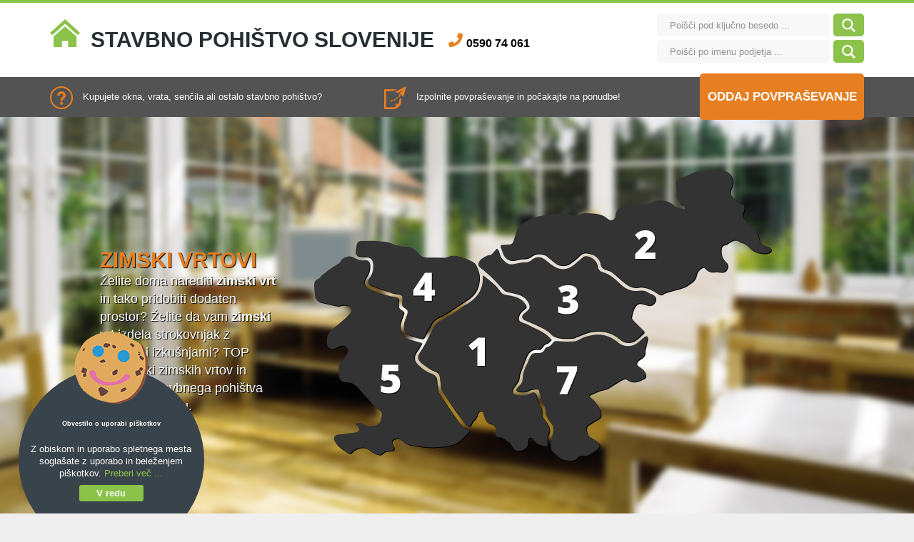

--- FILE ---
content_type: text/html; charset=UTF-8
request_url: https://stavbno-pohistvo.org/zimski-vrtovi
body_size: 4575
content:

<!DOCTYPE html PUBLIC "-//W3C//DTD XHTML 1.0 Transitional//EN" "http://www.w3.org/TR/xhtml1/DTD/xhtml1-transitional.dtd">
<html xmlns="http://www.w3.org/1999/xhtml">
<head>


<!-- Global site tag (gtag.js) - Google Ads: 357996317 -->
<script async src="https://www.googletagmanager.com/gtag/js?id=AW-357996317"></script>
<script>
  window.dataLayer = window.dataLayer || [];
  function gtag(){dataLayer.push(arguments);}
  gtag('js', new Date());

  gtag('config', 'AW-357996317');
</script>




<title>Zimski vrtovi, zimski vrt - stavbno-pohistvo.org</title>
<meta name="referrer" content="always" />
<meta name="viewport" content="width=device-width, initial-scale=1.0">
<meta name="description" content="Zimski vrtovi, zimski vrt" />
<meta name="keywords" content="Zimski vrtovi, zimski vrt" />
<meta http-equiv="Content-Type" content="text/html; charset=utf-8" />
<meta name="author" content="Slo-code.com" />
<link rel="Shortcut Icon" type="image/x-icon" href="" />
<link rel="stylesheet" type="text/css" href="https://stavbno-pohistvo.org/common/style.css" />
<link rel="stylesheet" type="text/css" href="https://stavbno-pohistvo.org/common/slick.css" />
<script src="https://ajax.googleapis.com/ajax/libs/jquery/2.1.3/jquery.min.js"></script>
<script src="https://stavbno-pohistvo.org/common/jquery.cycle.js"></script>
<script src="https://stavbno-pohistvo.org/common/jquery.validate.js"></script>
<script src="https://stavbno-pohistvo.org/common/translation-validate/sl.js"></script>
<script src="https://stavbno-pohistvo.org/common/custom.js"></script>
<script src="https://stavbno-pohistvo.org/common/slick.js"></script>
<script src="https://stavbno-pohistvo.org/common/banner-front.js"></script>
<script type="text/javascript">

  var _gaq = _gaq || [];
  _gaq.push(['_setAccount', 'UA-18559435-2']);
  _gaq.push(['_trackPageview']);

  (function() {
    var ga = document.createElement('script'); ga.type = 'text/javascript'; ga.async = true;
    ga.src = ('https:' == document.location.protocol ? 'https://ssl' : 'http://www') + '.google-analytics.com/ga.js';
    var s = document.getElementsByTagName('script')[0]; s.parentNode.insertBefore(ga, s);
  })();

</script>

<script type="text/javascript">

$(document).ready(function(){
    $('.slick').slick({
        infinite: true,
        slidesToShow: 6,
        slidesToScroll: 1,
        responsive: [
        {
          breakpoint: 1024,
          settings: {
            slidesToShow: 3
          }
        },
        {
          breakpoint: 600,
          settings: {
            slidesToShow: 2
          }
        },
        {
          breakpoint: 480,
          settings: {
            slidesToShow: 1
          }
        }
      ]
    });

    var swidth = screen.width;

    if(swidth <= 768)
    {
        $('#key').attr('placeholder','Poišči');
    }



});

</script>
<script src='https://www.google.com/recaptcha/api.js?explicit&hl=sl'></script>

<!-- Google Tag Manager -->
<script>(function(w,d,s,l,i){w[l]=w[l]||[];w[l].push({'gtm.start':
new Date().getTime(),event:'gtm.js'});var f=d.getElementsByTagName(s)[0],
j=d.createElement(s),dl=l!='dataLayer'?'&l='+l:'';j.async=true;j.src=
'https://www.googletagmanager.com/gtm.js?id='+i+dl;f.parentNode.insertBefore(j,f);
})(window,document,'script','dataLayer','GTM-56TFZV7');</script>
<!-- End Google Tag Manager -->

</head>

<body>

<!-- Google Tag Manager (noscript) -->
<noscript><iframe src="https://www.googletagmanager.com/ns.html?id=GTM-56TFZV7"
height="0" width="0" style="display:none;visibility:hidden"></iframe></noscript>
<!-- End Google Tag Manager (noscript) -->

<div id="header">
    <div class="header_container">
        <div class="logo">
            <a href="https://stavbno-pohistvo.org"><img src="https://stavbno-pohistvo.org/images/icon_home.png" alt="Demar d.o.o." /></a><a href="https://stavbno-pohistvo.org"><h1>STAVBNO POHIŠTVO SLOVENIJE</h1></a><span><img src="https://stavbno-pohistvo.org/images/phone-icon.png" alt="" /> 0590 74 061</span>
        </div>

        <div class="search">
            <form action="https://stavbno-pohistvo.org/ponudniki/search_key" method="post" class="key" accept-charset="utf-8" >
                <input type="hidden" name="submit" value="submit" />
                <input type="text" name="key" id="key" placeholder="Poišči pod ključno besedo ..." /><input type="submit" name="button" class="submit" value="" />
            </form>
            <form action="https://stavbno-pohistvo.org/ponudniki/search" method="post" class="name" accept-charset="utf-8" >
                <input type="hidden" name="submit" value="submit" />
                <input type="text" name="q" id="q" placeholder="Poišči po imenu podjetja ..." /><input type="submit" name="button" class="submit" value="" />
            </form>
        </div>
    </div>
</div>
<div id="header_bottom">
    <div class="header_container">
        <div class="block">
            <img src="https://stavbno-pohistvo.org/images/icon_question.png" alt="Kupujete okna, vrata, senčila ali ostalo stavbno pohištvo?" />
            Kupujete okna, vrata, senčila ali ostalo stavbno pohištvo?
        </div>

        <div class="block">
            <img src="https://stavbno-pohistvo.org/images/icon_form.png" alt="Izpolnite povpraševanje in počakajte na ponudbe!" />
            Izpolnite povpraševanje in počakajte na ponudbe!
        </div>

        <div class="block2">
            <a href="https://stavbno-pohistvo.org/povprasevanje" class="button">Oddaj povpraševanje</a>
        </div>


    </div>
</div>



<div id="front_map" class="map_background zimski_vrtovi">
    <div id="front_map_container">
        <div class="text zimski_vrtovi">
            
<h2>ZIMSKI VRTOVI</h2>
<p>Želite doma narediti <strong>zimski vrt</strong> in tako pridobiti dodaten prostor? Želite da vam <strong>zimski</strong> vrt izdela strokovnjak z bogatimi izkušnjami? TOP ponudniki zimskih vrtov in ostalega stavbnega pohištva na enem mestu.</p>
        </div>

        <div class="map">
            <img src="https://stavbno-pohistvo.org/images/map_front.png" alt="Slovenija" usemap="#Map" class="map_big" />
            <img src="https://stavbno-pohistvo.org/images/map_front_medium.png" alt="Slovenija" usemap="#Map_medium" class="map_medium" />
            <img src="https://stavbno-pohistvo.org/images/map_front_small.png" alt="Slovenija" usemap="#Map_small" class="map_small" />
            <map name="Map" id="Map">
                <area alt="Regija 01" title="Regija 01" href="https://stavbno-pohistvo.org/ponudniki/01" shape="poly" coords="240,155,237,170,151,262,217,364,290,393,324,393,311,318,270,312,297,261,327,239,282,210,292,192" />
                <area alt="Regija 02" title="Regija 02" href="https://stavbno-pohistvo.org/ponudniki/02" shape="poly" coords="266,112,279,127,315,118,350,134,382,117,403,135,439,160,487,175,634,123,577,7,514,11,309,67" />
                <area alt="Regija 03" title="Regija 03" href="https://stavbno-pohistvo.org/ponudniki/03" shape="poly" coords="234,137,302,191,296,211,336,235,459,232,483,180,397,145,385,125,347,142,314,124,281,134,257,115,236,128" />
                <area alt="Regija 04" title="Regija 04" href="https://stavbno-pohistvo.org/ponudniki/04" shape="poly" coords="64,102,225,134,233,162,152,237" />
                <area alt="Regija 05" title="Regija 05" href="https://stavbno-pohistvo.org/ponudniki/05" shape="poly" coords="47,124,77,129,72,161,117,182,125,236,139,270,217,371,51,400,25,395,3,160" />
                <area alt="Regija 07" title="Regija 07" href="https://stavbno-pohistvo.org/ponudniki/07" shape="poly" coords="343,243,465,235,466,293,407,390,364,408,334,391,335,357,310,310,286,308,306,262" />
            </map>
            <map name="Map_medium" id="Map_medium">
                <area alt="Regija 01" title="Regija 01" href="https://stavbno-pohistvo.org/ponudniki/01" shape="poly" coords="192,125,212,140,239,151,232,172,267,195,247,207,227,253,249,253,265,293,264,316,233,318,186,277,178,292,146,249,141,227,114,215,136,174,189,139" />
                <area alt="Regija 02" title="Regija 02" href="https://stavbno-pohistvo.org/ponudniki/02" shape="poly" coords="392,141,514,96,464,7,412,9,242,58,214,86,220,104,251,93,276,109,308,92,340,121" />
                <area alt="Regija 03" title="Regija 03" href="https://stavbno-pohistvo.org/ponudniki/03" shape="poly" coords="187,105,210,91,215,112,251,100,277,119,309,102,386,147,374,186,356,197,323,181,295,189,272,190,237,169,241,145,213,136" />
                <area alt="Regija 04" title="Regija 04" href="https://stavbno-pohistvo.org/ponudniki/04" shape="poly" coords="49,85,162,97,184,109,183,138,134,172,122,193,104,185,106,158,98,141,60,134,65,101" />
                <area alt="Regija 05" title="Regija 05" href="https://stavbno-pohistvo.org/ponudniki/05" shape="poly" coords="61,103,59,139,97,149,102,163,98,190,117,197,107,222,135,235,170,302,138,324,21,324,2,142,14,112,36,96" />
                <area alt="Regija 07" title="Regija 07" href="https://stavbno-pohistvo.org/ponudniki/07" shape="poly" coords="374,190,376,235,323,317,289,326,269,314,271,292,252,248,234,247,251,212,275,201,298,195,320,190,350,201" />
            </map>
            <map name="Map_small" id="Map_small">
                <area alt="Regija 01" title="Regija 01" href="https://stavbno-pohistvo.org/ponudniki/01" shape="poly" coords="109,68,118,80,133,86,131,93,149,108,137,114,126,143,138,144,144,158,149,175,130,180,105,155,99,163,81,138,80,130,67,120,76,96,103,80" />
                <area alt="Regija 02" title="Regija 02" href="https://stavbno-pohistvo.org/ponudniki/02" shape="poly" coords="120,50,125,58,143,53,158,61,176,53,184,61,200,76,212,75,220,80,288,50,265,7,242,2,142,30,129,35" />
                <area alt="Regija 03" title="Regija 03" href="https://stavbno-pohistvo.org/ponudniki/03" shape="poly" coords="117,51,107,61,120,78,132,80,138,84,137,93,153,106,168,106,183,102,199,110,212,105,216,80,202,80,195,76,175,59,158,64,143,57,122,59" />
                <area alt="Regija 04" title="Regija 04" href="https://stavbno-pohistvo.org/ponudniki/04" shape="poly" coords="29,45,102,59,104,71,94,84,75,95,70,107,56,103,61,87,53,79,36,73,38,55,28,53" />
                <area alt="Regija 05" title="Regija 05" href="https://stavbno-pohistvo.org/ponudniki/05" shape="poly" coords="27,57,37,59,34,72,54,85,58,92,54,105,68,112,64,124,78,134,79,145,96,168,57,180,14,182,3,79,3,67,17,55" />
                <area alt="Regija 07" title="Regija 07" href="https://stavbno-pohistvo.org/ponudniki/07" shape="poly" coords="153,110,170,111,183,107,199,114,211,112,209,131,183,177,162,183,152,179,151,161,142,141,133,138,139,118" />
            </map>

        </div>


<div class="banner-mapa hidden-xs">
	<iframe width="200" height="167" scrolling="no" frameborder="0" src="http://www.stavbno-pohistvo.org/BANNERS/ALU/index.html"></iframe>
</div>



        <!--<form action="https://stavbno-pohistvo.org/ponudniki/search" method="post">
            <input type="text" name="q" placeholder="Iščite po kraju ..." />
            <input type="text" name="q2" placeholder="Iščite po imenu podjetja ..." />
            <input type="submit" name="submit" value="Najdi" class="button" />
        </form>-->
    </div>

</div>





<!--<div class="front_banner map">
    <object classid="clsid:d27cdb6e-ae6d-11cf-96b8-444553540000" codebase="http://fpdownload.macromedia.com/pub/shockwave/cabs/flash/swflash.cab#version=8,0,0,0" width="728" height="140" id="banner_record_prva_stran5" align="middle">
    <param name="allowScriptAccess" value="sameDomain" />
    <param name="movie" value="https://stavbno-pohistvo.org/img/record-728x140.swf" /><param name="quality" value="high" /><param name="bgcolor" value="#ffffff" /><embed src="https://stavbno-pohistvo.org/img/record-728x140.swf" quality="high" bgcolor="#ffffff" width="728" height="140" name="https://stavbno-pohistvo.org/img/record-728x140.swf" align="middle" allowScriptAccess="sameDomain" type="application/x-shockwave-flash" pluginspage="http://www.macromedia.com/go/getflashplayer" />
    </object>
</div>-->



<div id="footer_main">
    <div class="footer_main_container">
        <div class="block">
            <div class="title">O PODJETJU</div>
            <p><strong>DEMAR, poslovne storitve, d.o.o.</strong></p>
            <p>&nbsp;</p>
            <p><a href="tel:059074061">0590 74 061</a></p>
            <p><a href="mailto:info@stavbno-pohistvo.org ">info@stavbno-pohistvo.org</a></p>
            
            <p>&nbsp;</p>
            <p><img src="https://www.avtoprevozniki.eu/wp-content/uploads/2025/12/boniteta_white-1.png" ></p>
        </div>
        <div class="block">
            <div class="title">PONUDNIKI PO REGIJAH</div>
            <ul>
                <li><a href="https://stavbno-pohistvo.org/ponudniki/01">Ponudniki Ljubljana</a></li>
                <li><a href="https://stavbno-pohistvo.org/ponudniki/03">Ponudniki Celje</a></li>
                <li><a href="https://stavbno-pohistvo.org/ponudniki/02">Ponudniki Maribor</a></li>
                <li><a href="https://stavbno-pohistvo.org/ponudniki/05">Ponudniki Koper</a></li>
                <li><a href="https://stavbno-pohistvo.org/ponudniki/04">Ponudniki Kranj</a></li>
                <li class="last"><a href="https://stavbno-pohistvo.org/ponudniki/07">Ponudniki Novo Mesto</a></li>
            </ul>
        </div>
        <div class="block">
            <div class="title">PONUJATE OKNA, VRATA ALI SENČILA IN SE ŽELITE PREDSTAVITI?</div>
            <p><a href="https://stavbno-pohistvo.org/poslji_podatke" class="button3 sidebar">Predstavite vaše podjetje</a></p>
			<div style="padding:15px;" >
				<iframe width="200" height="217" scrolling="no" frameborder="0" src="https://www.stavbno-pohistvo.org/img/edit/index.html"></iframe>
			</div>	
			
        </div>
        <div class="block last">
            <a href="https://www.facebook.com/Okna-vrata-sen%C4%8Dila-SLO-1816796005264846/?fref=ts" target="_blank"><img src="https://stavbno-pohistvo.org/images/social_fb.png" alt="Facebook" /></a>
        </div>
    </div>
</div>




<script type="text/javascript">

function cookie_ok()
{
  var exdate=new Date();
  exdate.setDate(exdate.getDate() + 365);
  var c_value='1'+ "; expires="+exdate.toUTCString();
  document.cookie='cookie_ok' + "=" + c_value;
  document.getElementById("ow_cookie").style.visibility="hidden";
}

</script>

<div id="ow_cookie">
  <img class="cookie-img" src="https://stavbno-pohistvo.org/images/Cookie.png" alt="Piškotek">
  <div class="ow_content">
    <h6>Obvestilo o uporabi piškotkov</h6>
    <div id="cookie-text">Z obiskom in uporabo spletnega mesta soglašate z uporabo in beleženjem piškotkov.
      <a href="https://stavbno-pohistvo.org/piskotki" class="ow_cookie_link_vec" title="Več o piškotkih" target="_blank"> Preberi več ...</a>
    </div>
  </div>
  <div class="ow_cookie_btn_potrdi" onclick="cookie_ok();"> V redu </div>
</div>








<div id="footer_bottom">
    <div class="footer_bottom_container">
        <ul>
            <li><a href="https://stavbno-pohistvo.org">Domov</a></li>
            <li><a href="https://stavbno-pohistvo.org/kontakt">O podjetju</a></li>
            <!--<li><a href="https://stavbno-pohistvo.org/zasebnost">Zasebnost</a></li>-->
            <li><a href="https://stavbno-pohistvo.org/splosni_pogoji">Splošni pogoji</a></li>
            <li><a href="https://stavbno-pohistvo.org/zemljevid_stavbno_pohistvo">Struktura strani</a></li>
        </ul>
        <div class="copy"><script>document.write(new Date().getFullYear());</script> &copy; stavbno-pohistvo.org</div>
    </div>
</div>

<!--Start of Tawk.to Script-->
<script type="text/javascript">
var Tawk_API=Tawk_API||{}, Tawk_LoadStart=new Date();
(function(){
var s1=document.createElement("script"),s0=document.getElementsByTagName("script")[0];
s1.async=true;
s1.src='https://embed.tawk.to/577e4d270f39adbe7e2e87f2/default';
s1.charset='UTF-8';
s1.setAttribute('crossorigin','*');
s0.parentNode.insertBefore(s1,s0);
})();
</script>
<!--End of Tawk.to Script-->

</body>

</html>

--- FILE ---
content_type: text/html
request_url: https://www.stavbno-pohistvo.org/img/edit/index.html
body_size: 653
content:
<html>
<head>
<style>
	#cycler{position:relative;}
	#cycler img{position:absolute;z-index:1}
	#cycler img.active{z-index:3}
	#cycler{
		width: 230px;
		height: 330px;
	}
	body{
		margin: 0px;
	}
</style>


</head>

<body>
<div>

	<div id="cycler">
		<a href="https://www.edit.si/" target="_blank"><img width="200px" id="fr1" class="active" src="banner-1.jpg" alt="My image1" /></a>
		<a href="https://www.edit.si/" target="_blank"><img  width="200px" id="fr2" src="banner-2.jpg" alt="My image2" /></a>	
		<a href="https://www.edit.si/" target="_blank"><img width="200px" id="fr3" src="banner-3.jpg" alt="My image3" /></a>	
		<a href="https://www.edit.si/" target="_blank"><img width="200px" id="fr4" src="banner-4.jpg" alt="My image4" /></a>	
	</div>
</div>



<script src="jquery.min.js" type="text/javascript"></script> <!-- JQuery 1.7.2-->
<script type="text/javascript">
	function cycleImages(aktivna, nova){		
	      /*var $active = $('#cycler .active');
	      var $next = ($active.next().length > 0) ? $active.next() : $('#cycler img:first');*/
	      /*console.log("trenutna slika: ");
	      console.log($active.attr("id"));*/

	      $active = $("#cycler #fr"+aktivna);//.html(eval(aktivna));
	      $next = $("#cycler #fr"+nova);//.html(eval(nova));
	      

	      /*console.log("menjam v: ");
	      console.log($next.attr("id"));*/
	      $next.css('z-index',2);//move the next image up the pile

	      $active.fadeOut(500,function(){//fade out the top image
		  $active.css('z-index',1).show().removeClass('active');//reset the z-index and unhide the image
	          $next.css('z-index',3).addClass('active');//make the next image the top one 
	      });
	    }

	 function oneCycle(){
		 if(focus){
		 	//console.log("je fokus");
		 	setTimeout('cycleImages(1,2)',5000);
		 	setTimeout('cycleImages(2,3)',10000);
		 	setTimeout('cycleImages(3,4)',15000);
		 	setTimeout('cycleImages(4,1)',20000);
		 	setTimeout(oneCycle,20000);
		 }
		 else{
		 	/*console.log("ni fokusa");
		 	$("#fr1").css('z-index',3).addClass('active');
		 	$("#fr2").css('z-index',1).show().removeClass('active');
		 	$("#fr3").css('z-index',1).show().removeClass('active');
		 	$("#fr4").css('z-index',1).show().removeClass('active');*/
		 }	
			
	 }	 

	$(document).ready(function(){
	/*window.onfocus = windowActive;
	window.onblur = windowInactive;	*/
	oneCycle();
	//setInterval(oneCycle, 10000);
	})	

	/*function windowActive() { focus = true; //oneCycle(); 
		console.log("aktiven"); }
	function windowInactive() { //focus = false; 
		console.log("neaktiven"); }*/
	



</script>

</body>

</html>

--- FILE ---
content_type: text/css
request_url: https://stavbno-pohistvo.org/common/style.css
body_size: 5659
content:
/*-*-*-*-*-*-*-*-*-*-*-*-*-*-*-*-*-*-*-*-*-*-*-*-*-*-*-*-*-*-*
					RAČUNOVODSKI SERVISI
*-*-*-*-*-*-*-*-*-*-*-*-*-*-*-*-*-*-*-*-*-*-*-*-*-*-*-*-*-*-*/
html{
    min-height:100%;/* make sure it is at least as tall as the viewport */
    position:relative;
    margin: 0;
    padding: 0;
}

body {
	margin: 0;
	padding: 0;
	font-family: 'Open Sans', sans-serif;
	color: #000;
    font-size: 14px;
    background: #efefef;
    height: 100%;
}

img {
  border: none;
}

a, a:hover, area {
  outline: none;
}

p {
  margin: 0;
  padding: 0;
}

ul {
    margin: 0;
    padding: 0;
}

#ow_cookie {
    position: fixed;
    left: 2%;
    width: 260px;
    height: 250px;
    padding: 5px 0;
    background: #39434b;
    color: white!important;
    z-index: 99200000!important;
    text-align: center;
    bottom: -55px;
    border-radius: 50%;

}

.cookie-img {
    display: inline-block;
    margin-top: -55px;
}

.ow_cookie_link_vec {
    color: #8bc24a!important;
    text-decoration: none;
}

#ow_cookie a:hover {
    text-decoration: underline;
}

#ow_cookie .ow_content {
    width: 230px;
    margin: 0 auto;
}

#ow_cookie #cookie-text {
    font-size: 13px;
    color: #ffffff;
    line-height: 17px;
    margin: 2px 0px 3px 0px;
}


#ow_cookie .ow_cookie_btn_potrdi {
    background: #8bc24a;
    color: white;
    text-decoration: none;
    border-radius: 3px;
    padding: 4px 6px;
    width: 78px;
    margin: 0 auto;
    cursor: pointer;
    margin: 8px auto 0 auto;
    font-size: 13px;
    font-weight: bold;
}





/*-*-*-*-*- STRUKTURA -*-*-*-*-*/

/* header */
#header {
    position: fixed;
    top: 0;
    left: 0;
    height: 104px;
    width: 100%;
    background: #fff;
    border-top: 4px solid #8bc24a;
    z-index: 10;
}

#header .header_container {
    width: 1140px;
    height: 104px;
    margin: 0 auto;
}

#header .header_container .logo {
    height: 104px;
    line-height: 104px;
    float: left;
}

#header .header_container .logo img {
    margin: 0 0 0 0;
}

#header .header_container .logo a {
    text-decoration: none;
    color: #252e33;
    font-size: 26px;
}

#header .header_container .logo a h1 {
    font-size: 30px;
    margin: 0;
    padding: 0;
    display: inline-block;
    font-weight: 800;
}

#header .header_container .logo span {
    font-size: 16px;
    font-weight: bold;
    padding-left: 20px;
}


#header .search {
    float: right;
    margin: 15px 0 0 0;
    padding: 0;
}

#header .search form {
    margin: 0;
    padding: 0;
}

#header .search form input[type="text"] {
    width: 206px;
    height: 32px;
    border: none;
    border-radius: 5px;
    background: #f8f8f8;
    margin: 0 5px 5px 0;
    padding: 0 18px;
    outline: none;
}

#header .search form input[type="submit"] {
    width: 43px;
    height: 32px;
    border: none;
    border-radius: 5px;
    background: #8bc24a url(../images/icon_search.png) no-repeat center center;
    cursor: pointer;
    vertical-align: top;
}

#header_bottom {
    width: 100%;
    height: 56px;
    margin: 0 auto;
    /*background: rgba(0,0,0,0.65);*/
    background: rgba(83,83,83,1);
    position: fixed;
    top: 108px;
    left: 0;
    z-index: 10;
}

#header_bottom .header_container {
    width: 1140px;
    height: 56px;
    line-height: 56px;
    margin: 0 auto;
}

#header_bottom .header_container .block {
    height: 56px;
    line-height: 56px;
    float: left;
    margin: 0 87px 0 0;
    font-size: 13px;
    color: #fff;
}

#header_bottom .header_container .block img {
    vertical-align: middle;
    margin: 0 10px 0 0;
}

#header_bottom .header_container .block2 {

}

#header_bottom .header_container a.button {
    margin: -5px 0 0 0;
    background: rgba(230,126,34,1) !important;
    float: right;
    padding-top: 8px;
}

#header_bottom .header_container a.button:hover {
    background: rgba(139,194,74,1) !important;
}


/* prva in druga stran */
#front_map {
    width: 100%;
    height: 595px;
    position: relative;
    margin: 108px 0 0 0;
}

#front_map #shadow {
    position: absolute;
    bottom: 0;
    left: 0;
    width: 100%;
    height: 120px;
    background: -moz-linear-gradient(top,  rgba(255,255,255,0) 25%, rgba(238,238,238,1) 100%);
    background: -webkit-gradient(linear, left top, left bottom, color-stop(25%,rgba(255,255,255,0)), color-stop(100%,rgba(238,238,238,1)));
    background: -webkit-linear-gradient(top,  rgba(255,255,255,0) 25%,rgba(238,238,238,1) 100%);
    background: -o-linear-gradient(top,  rgba(255,255,255,0) 25%,rgba(238,238,238,1) 100%);
    background: -ms-linear-gradient(top,  rgba(255,255,255,0) 25%,rgba(238,238,238,1) 100%);
    background: linear-gradient(to bottom,  rgba(255,255,255,0) 25%,rgba(238,238,238,1) 100%);
    filter: progid:DXImageTransform.Microsoft.gradient( startColorstr='#00ffffff', endColorstr='#eeeeee',GradientType=0 );
}

#front_map #slider1,
#front_map #slider2,
#front_map #slider3,
#front_map #slider4,
#front_map #slider5,
#front_map #slider6,
#front_map #slider7,
#front_map #slider8 {
    position: absolute;
    top: 0;
    left: 0;
    width: 100%;
    height: 595px;
    z-index: 0;
}

#front_map #slider1 {
    background: url(../images/front_slider1.jpg) no-repeat center top;
    background-size: cover;
    background-attachment: fixed;
    opacity: 1;
}

#front_map #slider2 {
    background: url(../images/front_slider2.jpg) no-repeat center top;
    background-size: cover;
    background-attachment: fixed;
    opacity: 0;
}

#front_map #slider3 {
    background: url(../images/front_slider3.jpg) no-repeat center top;
    background-size: cover;
    background-attachment: fixed;
    opacity: 0;
}

#front_map #slider4 {
    background: url(../images/front_slider4.jpg) no-repeat center top;
    background-size: cover;
    background-attachment: fixed;
    opacity: 0;
}

#front_map #slider5 {
    background: url(../images/front_slider5.jpg) no-repeat center top;
    background-size: cover;
    background-attachment: fixed;
    opacity: 0;
}

#front_map #slider6 {
    background: url(../images/front_slider6.jpg) no-repeat center top;
    background-size: cover;
    background-attachment: fixed;
    opacity: 0;
}

#front_map #slider7 {
    background: url(../images/front_slider7.jpg) no-repeat center top;
    background-size: cover;
    background-attachment: fixed;
    opacity: 0;
}

#front_map #slider8 {
    background: url(../images/front_slider8.jpg) no-repeat center top;
    background-size: cover;
    background-attachment: fixed;
    opacity: 0;
}

#front_map_container {
    width: 1000px;
    height: 595px;
    margin: 108px auto 0 auto;
    background: transparent;
    z-index: 1;
    position: relative;
}

#front_map_container .text {
    float: left;
    width: 250px;
    margin: 240px 50px 0 0;
}

#front_map_container .text h2 {
    font-weight: 800;
    font-size: 30px;
    margin: 0;
    text-shadow: 1px 1px 1px rgba(0, 0, 0, 1);
    color: #e67e22;
}

#front_map_container .text p {
    font-size: 18px;
    font-weight: 400;
    line-height: 25px;
}

#front_map_container .text.zimski_vrtovi p,
#front_map_container .text.vrata p {
    color: #fff;
    text-shadow: 1px 1px 1px rgba(0, 0, 0, 1);
}

#front_map_container .map img {
    margin: 130px 0 0 0;
}

#front_map_container .map img.map_medium,
#front_map_container .map img.map_small {
    display: none;
}

#front_map_container form {
    margin: 50px 0 0 0;
    padding: 0;
}

#front_map_container form input[type="text"] {
    margin: 0 1px 0 0;
    padding: 0 20px;
    width: 340px;
    height: 37px;
    line-height: 37px;
    border-radius: 5px;
    border: none;
    outline: none;
    background: rgba(237,237,237,0.8);
    color: #999;
    text-shadow: 1px 1px 1px #C9C9C9;
    font-size: 14px;
    color: #252E46;
}

/* map */
.map_background {
    position: absolute;
    top: 0;
    left: 0;
    width: 100%;
    height: 620px !important;
    z-index: 0;
    background-size: cover;
    background-attachment: fixed;
    background-repeat: no-repeat;
    background-position: center top;
    opacity: 1;
}

.map_background.okna {
    background-image: url(../images/map_background_okna.jpg);
}

.map_background.vrata {
    background-image: url(../images/map_background_vrata.jpg);
}

.map_background.sencila {
    background-image: url(../images/map_background_sencila.jpg);
}

.map_background.zimski_vrtovi {
    background-image: url(../images/map_background_zimski_vrtovi.jpg);
}

/* special za prvo stran*/
#front_map #front_text {
    width: 1140px;
    height: 595px;
    margin: 0 auto;
    background: transparent;
    z-index: 1;
    position: relative;
    text-shadow: 1px 1px 1px rgba(0, 0, 0, 1);
}

#front_map #front_text h2 {
    padding: 150px 0 0 0;
    margin: 0;
    color: #fff;
    font-weight: 400;
    font-size: 32px;
    letter-spacing: 4px;
}

#front_map #front_text h2.slider1 {
    padding: 150px 0 0 0;
}

#front_map #front_text h2.slider2 {
    padding: 110px 0 40px 0;
    text-align: right;
}

#front_map #front_text h2 span {
    color: #8bc24a;
    font-weight: 700;
    font-size: 42px;
    letter-spacing: 2px;
}


::-webkit-input-placeholder { /* WebKit browsers */
    color:    #919191;
}
:-moz-placeholder { /* Mozilla Firefox 4 to 18 */
   color:    #919191;
   opacity:  1;
}
::-moz-placeholder { /* Mozilla Firefox 19+ */
   color:    #919191;
   opacity:  1;
}
:-ms-input-placeholder { /* Internet Explorer 10+ */
   color:    #919191;
}

.button {
    width: 230px !important;
    height: 57px !important;
    line-height: 49px !important;
    text-transform: uppercase;
    background: rgba(139,194,74,0.8) !important;
    cursor: pointer !important;
    transition: 0.3s !important;
    border: none !important;
    border-radius: 5px !important;
    color: #fff !important;
    font-weight: 600 !important;
    font-size: 17px !important;
    text-decoration: none !important;
    display: inline-block !important;
    vertical-align: middle;
    text-align: center;
}

.button:hover {
    background: rgba(139,194,74,1) !important;
}


.button2 {
    width: 180px !important;
    height: 30px !important;
    line-height: 30px !important;
    background: rgba(139,194,74,0.8) !important;
    cursor: pointer !important;
    transition: 0.3s !important;
    border: none !important;
    border-radius: 5px !important;
    color: #fff !important;
    font-weight: 600 !important;
    font-size: 14px !important;
    text-decoration: none !important;
    display: inline-block !important;
    vertical-align: middle;
    text-align: center;
	float:right;
}

.button2:hover {
    background: rgba(139,194,74,1) !important;
}


.button3 {
    width: 230px !important;
    height: 36px !important;
    line-height: 36px !important;
    text-transform: uppercase;
    background: rgba(230,126,34,1) !important;
    cursor: pointer !important;
    transition: 0.3s !important;
    border: none !important;
    border-radius: 5px !important;
    color: #fff !important;
    font-weight: 600 !important;
    font-size: 14px !important;
    text-decoration: none !important;
    display: inline-block !important;
    vertical-align: middle;
    text-align: center;
}

.button3:hover {
    background: rgba(139,194,74,1) !important;
}

.button.sidebar {
    width: 100% !important;
    text-align: center;
    background: rgba(230,126,34,1) !important
}

.button.sidebar:hover {
    background: rgba(139,194,74,1) !important;
}

.button.sidebar.looking {
    width: 250px !important;
    margin: 0 auto 75px auto;
    display: block !important;
}

.button.sidebar.owner {
    width: 310px !important;
    margin: 0 auto;
    display: block !important;
}

/* okrogle ikone na prvi strani */
.front_icons {
    width: 1140px;
    margin: 190px auto 0 auto;
    padding: 0;
    overflow: hidden;
    text-shadow: none;
    color: #000;
}

.front_icons a {
    color: #000;
}

.front_icons .icon {
    width: 240px;
    margin: 0 40px 0 10px;
    padding: 0;
    float: left;
    z-index: 100;
    text-align: center;
}

.front_icons .icon.last {
    margin: 0 0 0 10px;
}

.front_icons .icon .circle {
    width: 220px;
    height: 220px;
    border: 10px solid #fff;
    border-radius: 50%;
    z-index: 99;
}

.front_icons .icon .circle.icon1 {
    background: url(../images/front_icon1_background.jpg) no-repeat center center;
}

.front_icons .icon .circle.icon2 {
    background: url(../images/front_icon2_background.jpg) no-repeat center center;
}

.front_icons .icon .circle.icon3 {
    background: url(../images/front_icon3_background.jpg) no-repeat center center;
}

.front_icons .icon .circle.icon4 {
    background: url(../images/front_icon4_background.jpg) no-repeat center center;
}

.front_icons .icon .circle .title {
    width: 200px;
    height: 28px;
    line-height: 28px;
    text-align: center;
    background: #fff;
    font-weight: 900;
    font-size: 16px;
    margin: 25px 0 0 10px;
    padding: 0;
    z-index: 100;
    border-top-left-radius: 28px;
    border-top-right-radius: 28px;
}

.front_icons .icon .text {
    margin:  30px 0 0 0;
}

/* front banner */
.front_banner {
    width: 800px;
    margin: 0 auto;
    text-align: center;
    padding: 250px 0 50px 0;
    clear: both;
}

.front_banner.map {
    padding: 100px 0;
}

.front_banner img {
    max-width: 100%;
}

/* partners */
.partners {
    width: 100%;
    background: #fff;
}

.partners .partners_container {
    margin: 0 auto;
    width: 1140px;
    padding-bottom: 50px;
    padding-top: 10px;

}

.partners .partners_container .title {
    text-align: center;
    font-weight: 900;
    color: #8bc24a;
    font-size: 26px;
    margin: 0;
    padding: 65px 0 45px 0;
}

.partners-flex{
    display: -webkit-box;
    display: -ms-flexbox;
    display: -webkit-flex;
    display: flex;
    -webkit-flex-wrap: wrap;
    flex-wrap: wrap;
    -webkit-justify-content: space-between;
    justify-content: space-between;
    -webkit-align-items: center;
    align-items: center;
}


.partners .partners_container .slick {
    width: 1015px;
    height: 149px;
    margin: 0 0 0 66px;
    position: relative;
}

.partners .partners_container .slick .slick-prev {
    position: absolute;
    top: 70px;
    left: -60px;
    width: 8px;
    height: 14px;
    border: none;
    background: url(../images/slick_arrow_left.png) no-repeat center center;
    outline: none;
    cursor: pointer;
}

.partners .partners_container .slick .slick-next {
    position: absolute;
    top: 70px;
    right: -60px;
    width: 8px;
    height: 14px;
    border: none;
    background: url(../images/slick_arrow_right.png) no-repeat center center;
    outline: none;
    cursor: pointer;
}

/* footer main */
#footer_main {
    width: 100%;
    margin: 0;
    padding: 0;
    background: #262626;
}

#footer_main .footer_main_container {
    width: 950px;
    margin: 0 auto;
    padding: 0;
    overflow: hidden;
}

#footer_main .footer_main_container .block {
    float: left;
    margin: 35px 30px 50px 0;
    width: 236px;
    color: #fff;
}

#footer_main .footer_main_container .block.last {
    margin: 35px 0px 100px 0;
    width: 150px;
}

#footer_main .footer_main_container .block .title {
   font-weight: 700;
   margin: 0 0 25px 0;
   font-size: 12px;
}

#footer_main .footer_main_container .block ul {
   margin: 0;
   padding: 0;
   list-style: none;
}

#footer_main .footer_main_container .block ul li {
   margin: 0 0 8px 0;
   padding: 0 0 8px 0;
   border-bottom: 1px solid #42535c;
}

#footer_main .footer_main_container .block ul li.last {
   border-bottom: none;
}

#footer_main a {
   text-decoration: none;
   color: #fff;
   transition: 0.3s;
}

#footer_main a:hover {
   color: #8bc24a;
}

#footer_main .footer_main_container .block ul li span.date {
   font-size: 11px;
   color: #999;
}

/* footer bottom */
#footer_bottom {
    width: 100%;
    height: 70px;
    background: #1f1f1f;
}

#footer_bottom .footer_bottom_container {
    width: 950px;
    height: 70px;
    margin: 0 auto;
    padding: 0;
    font-size: 12px;
}

#footer_bottom .footer_bottom_container ul {
    margin: 22px 0 0 0;
    padding: 0;
    float: left;
    list-style: none;
}

#footer_bottom .footer_bottom_container ul li {
    margin: 0 12px 0 0;
    padding: 0;
    float: left;
}

#footer_bottom .footer_bottom_container ul li a {
    color: #b8cad4;
    text-decoration: none;
    transition: 0.3s;
}

#footer_bottom .footer_bottom_container ul li a:hover {
    color: #fff;
}

#footer_bottom .footer_bottom_container .copy {
    float: left;
    clear: both;
    color: #5f727c;
}



/* ISKALNIK TOP */
#main_iskalnik {
    margin: 175px auto 0 auto;
    padding: 0;
    width: 950px;
    overflow: hidden;
}

#main_iskalnik #content {
    padding: 10px;
    width: 650px;
    float: left;
    background: #fff;
    border-radius: 5px;
    box-shadow: 1px 1px 1px 1px #E2E1E1;
}

/* glavna vsebina */
#main {
    margin: 170px auto 0 auto;
    padding: 0;
    width: 950px;
    overflow: hidden;
}

#main #content {
    margin: 0 50px 100px 0;
    padding: 10px;
    width: 650px;
    float: left;
    background: #fff;
    border-radius: 5px;
    box-shadow: 1px 1px 1px 1px #E2E1E1;
}

#main #content.wide {
    margin: 0 0 100px 0;
    padding: 30px 40px;
    width: 870px;
}

#main #menu_right {
    margin: 0 0 20px 0;
    padding: 0;
    width: 230px;
    float: left;
}

#main #content .company {
    margin: 0;
    padding: 0;
    background: #e3e3e3;
    overflow: hidden;
}

#main #content .company.even {
    background: #f2f2f2;
}

#main #content .company .company_logo {
    margin: 0;
    padding: 0 0 0 5px;
    float: left;
    width: 150px;
    border-right: 1px solid #f2f2f2;
    text-align: center;
}

#main #content .company .company_logo a {
    display: block;
    line-height: 115px;
    text-decoration: none;
}

#main #content .company .company_logo img {
    vertical-align: middle;
    max-width: 100px;
    margin: 10px 0;
}

#main #content .company .company_link {
    float: left;
    margin: 50px 0 0 5px;
    max-width: 485px;
    word-wrap: break-word;
}

#main #content .company .company_link a {
    color: #000;
    text-decoration: none;
    font-weight: 600;
    transition: 0.3s;
    display: inline;
}

#main #content .company .company_link a:hover {
    color: #d9232d;
}

#main #content.kontakt .left {
    width: 385px;
    float: left;
    margin: 0;
    padding: 0 45px 0 0;
}

#main #content.kontakt .right {
    width: 384px;
    float: left;
    border-left: 1px solid #000;
    margin: 0;
    padding: 0 0 0 45px;
}

#main #content.kontakt .right table {
    font-size: 12px;
    line-height: 35px;
    border-collapse: collapse;
    width: 100%;
}

#main #content.kontakt .right table tr td {
    margin: 0;
    padding: 0;
}

#main #content.kontakt .right table tr td span {
    display: inline-block;
    background: #eee;
    margin: 0 0 6px 0;
    padding: 0 15px;
    border-radius: 5px;
    width: 90%;
    font-size: 14px;
    box-shadow: 1px 1px 1px 1px #E2E1E1;
}

#main #content.kontakt .employee {
    float: left;
    margin: 0 65px 65px 0;
    width: 280px;
    height: 100px;
    text-align: center;
}

#main #content.kontakt .employee a {
    text-decoration: none;
    transition: 0.3s;
}

#main #content.kontakt .employee a:hover {
    color: #d9232d;
}

#main #content.kontakt .employee.last {
    margin: 0 0 65px 0;
}

/** tabela s kontakti **/
.contact {
    margin: 0;
    padding: 0;
    border: 5px solid #e5e5e5;
    border-collapse: collapse;
    width: 100%;
}

/** naslovi, povezave **/
#content h1 {
  font-size: 22px;
  margin: 0 0 20px 0;
  padding: 0;
  color: #000;
}

#content h2 {
  font-size: 18px;
  margin: 0 0 20px 0;
  padding: 0;
  color: #000;
}

#content h3 {
  font-size: 16px;
  margin: 0 0 10px 0;
  padding: 0;
}

#content h4 {
  font-size: 14;
  margin: 0 0 10px 0;
  padding: 0;
}

#content a {
  color: #000;
  text-decoration: underline;
}

#content a:hover {
  text-decoration: none;
}

#content ul {
  margin: 20px 0 15px 30px;
  padding: 0;
  list-style: square;
  font-size: 14px;
}

#content ul li {
  padding: 0 0 5px 0;
}

#content ol {
  margin: 0 0 0 30px;
  padding: 0;
  font-size: 1.2em;
}

#content ol li {
  padding: 0 0 5px 0;
}

#content p {
  font-size: 14px;
  line-height: 21px;
  margin: 0 0 15px 0;
}

#content table {
  font-size: 12py;
  border-collapse: collapse;
}

#content table tr td{
  padding: 5px;
}

#content ul li ul {
  font-size: 1em;
}

#content img {
  max-width: 100%;
}

.contact tr td{
    margin: 0;
    padding: 3px;
    border-bottom: 2px solid #e5e5e5;
}

/** SPLOŠNA FORMA **/

.basic_form {
  margin: 0;
  padding: 0;
}

.basic_form input {
  border: 1px solid #ccc;
  padding: 2px;
  font-family: Arial;
  width: 100%;
}

.basic_form input.submit {
  background: #E3E0A8;
  cursor: pointer;
  width: 50px;
}

.basic_form input.submit_povprasevanje {
  background: #E3E0A8;
  cursor: pointer;
  width: 150px;
}

.basic_form input.checkbox {
  width: 15px;
  height: 15px;
  margin: 0 0 5px 0;
  padding: 0;
  vertical-align: top;
}

.basic_form textarea {
  font-family: Arial;
  border: 1px solid #ccc;
  width: 100%;
}

.basic_form select {
  width: 495px;
  border: 1px solid #ccc;
  padding: 2px;
}

.basic_form label span {
  font-size: 0.9em;
}

.basic_form fieldset {
  margin: 0 0 10px 0;
  padding: 10px;
  border: 1px solid #ccc;
}

.basic_form fieldset legend {
  font-size: 12px;
  padding: 2px 5px;
  color: #ccc;
  margin: 0 0 10px 0;
}

/* modal */
.modal_background {
    position:absolute;
    top:0;
    bottom:0;
    left:0;
    right:0;
    overflow:hidden;
    background: rgba(0,0,0,0.4);
    z-index: 1000;
    display: none;
}

.modal_background .modal_container {
    background: #efefef;
    border-radius: 5px;
    width: 505px;
    height: 565px;
    position: fixed;
    top: 100px;
    left: 50%;
    margin: 0 0 0 -317px;
    padding: 35px 65px;
    box-shadow: 0 0 15px 3px #707070;
    z-index: 1001;
}

.modal_background .modal_container p.title {
    text-align: center;
    font-size: 25px;
    letter-spacing: 1px;
    font-weight: bold;
    margin: 0 0 50px 0;
}

.modal_background .modal_container form {
    margin: 0;
    padding: 0;
}

.modal_background .modal_container form input[type="text"],
.modal_background .modal_container form input[type="email"] {
    margin: 0 0 15px 0;
    padding: 0 15px;
    width: 95%;
    height: 40px;
    background: #fff;
    border: none;
    border-radius: 5px;
}

.modal_background .modal_container form textarea {
    margin: 0 0 15px 0;
    padding: 15px;
    width: 95%;
    height: 230px;
    background: #fff;
    border: none;
    border-radius: 5px;
    font-family: 'Open Sans', sans-serif;
}

.modal_background .modal_container form ::-webkit-input-placeholder { /* WebKit browsers */
    color:    #8d8d8d;
}
.modal_background .modal_container form :-moz-placeholder { /* Mozilla Firefox 4 to 18 */
   color:    #8d8d8d;
   opacity:  1;
}
.modal_background .modal_container form ::-moz-placeholder { /* Mozilla Firefox 19+ */
   color:    #8d8d8d;
   opacity:  1;
}
.modal_background .modal_container form :-ms-input-placeholder { /* Internet Explorer 10+ */
   color:    #8d8d8d;
}

.modal_background .modal_container form .button {
    margin: 0 auto;
    display: block !important;
}

.modal_background .modal_container span.success {
    display: none;
    width: 100%;
    text-align: center;
    color: green;
}

/*-*-*-*-*- PIŠKOTKI -*-*-*-*-*/
#cookie_container {
    position: absolute;
    right: 10px;
    bottom: 10px;
    text-align: left;
    font-size: 1.1em;
    background: #4E0107;
    padding: 10px;
    color: #fff;
    border-radius: 5px;
    border: 3px solid #ccc;
}

#cookie_container a.more {
    text-decoration: none;
    color: #ccc;
}

#cookie_container a.more:hover {
    text-decoration: underline;
}

#cookie_container a.ok {
    font-weight: bold;
    color: #000;
    font-size: 1.5em;
    text-decoration: none;
    display: block;
    width: 100px;
    height: 25px;
    line-height: 25px;
    background: #fff;
    border-radius: 5px;
    text-align: center;
    float: left;
    margin: 5px 0 0 0;
}


.banner-mapa {
	float:right; 
	margin-top:-190px;
	position:relative;
}

.banner-mapa-xs {
	visibility:hidden;
}



/*-*-*-*-*- ADMINISTRACIJA -*-*-*-*-*/

.admin_news_list {
    width: 100%;
    border-collapse: collapse;
    border: 1px solid #cecece;
}

.admin_news_list td {
    border: 1px solid #cecece;
    padding: 2px;
}

.admin_news_list .header {
    font-weight: bold;
}


input[type="checkbox"].gdpr {
    width: 20px !important;
    height: 20px !important;
    float: left !important;
    margin: 0 10px 0 0 !important;
}

.gdpr_label {
    float: left !important;
    max-width: 85% !important;
    color: #fff;
}

.gdpr_label a {
    color: #fff;
}

.gdpr_label.contact {
    color: #000;
    border: none;
}

.gdpr_label.contact a {
    color: #000;
}


/*-*-*-*-*- RESPONSIVE -*-*-*-*-*/

@media only screen and (max-width : 1140px) {

    .partners .partners_container {
        width: 100%;
    }
    
}



@media only screen and (max-width : 949px) {


.partners-flex {
    -webkit-justify-content: center;
    justify-content: center;
}

.partners-flex > div{
    margin: 0 5px;
    margin-bottom: 10px;

}

.banner-mapa {
	float:right; 
	width:80%;
	margin-top:30px;
	visibility:visible;
	position:relative;
}



    /* header, footer, home */
    #header .header_container {
        width: 768px;
    }

    #header .header_container .logo a h1 {
        font-size: 15px;
    }

    #header_bottom .header_container {
        width: 768px;
    }

    #header_bottom .header_container .block {
        height: 25px;
        line-height: 30px;
    }

    #header_bottom .header_container .block img {
        display: none;
    }

    #front_map {
        height: 495px;
    }

    #front_map #slider1,
    #front_map #slider2,
    #front_map #slider3,
    #front_map #slider4,
    #front_map #slider5,
    #front_map #slider6,
    #front_map #slider7,
    #front_map #slider8 {
        height: 495px;
    }

    #front_map_container {
        width: 768px;
        height: 495px;
    }

    #front_map_container .text {
        line-height: 28px;
    }

    #front_map_container .text h2 {
        font-size: 24px;
    }

    #front_map_container .text p {
        font-size: 14px;
    }

    #front_map_container .map {
        padding-top: 10px;
    }

    #front_map_container .map img {
        max-width: 465px;
        margin: 150px 0 0 0;
    }

    #front_map_container .map img.map_big,
    #front_map_container .map img.map_small {
        display: none;
    }

    #front_map_container .map img.map_medium {
        display: block;
    }

    #front_map_container form input[type="text"] {
        width: 249px;
    }

    #front_map #front_text {
        width: 768px;
    }

    .front_icons {
        width: 768px;
    }

    .front_banner {
        width: 768px;
        padding: 640px 0 100px 0;
    }

    .front_icons .icon,
    .front_icons .icon.last {
        margin: 0 0 20px 100px;
    }

    .partners .partners_container {
    }

    .partners .partners_container .slick {
        width: 640px !important;
    }

    #footer_main .footer_main_container {
        width: 768px;
    }

    #footer_main .footer_main_container .block {
        width: 192px;
        margin: 35px 30px 50px 0;
    }

    #footer_main .footer_main_container .block.last {
        width: 100px;
    }

    #footer_bottom .footer_bottom_container {
        width: 768px;
    }

    /* subpage */
    #main {
        width: 768px;
    }

    #main #content {
        margin: 0 25px 50px 0;
        width: 493px;
    }

    #main #content.wide {
        width: 690px;
    }

    #main #content .company .company_link {
        max-width: 332px;
        margin: 40px 0 0 5px;
    }

    /* o nas */
    #main #content.kontakt .left {
        width: 250px;
        padding: 0 25px 0 0;
    }

    #main #content.kontakt .right {
        padding: 0 0 0 25px;
    }

    #main #content.kontakt .employee.last {
        margin: 0 65px 65px 0;
    }

}

@media only screen and (max-width : 785px) {


    /* header, footer, home */
    #header,
    #header .header_container,
    #header .header_container .logo
    {
        height: 50px;
        position: fixed;
    }

    #header .header_container {
        width: 98%;
    }

    #header .header_container .logo
    {
        line-height: 80px;
    }

    #header .header_container .logo a h1 {
        font-size: 10px;
    }

    #header ul.menu {
        margin: 12px 0 0 0;
    }

    #header ul.menu li {
        margin: 0 0 0 10px;
        float: none;
    }

    #header ul.menu li a {
        font-size: 14px;
    }

    #header .search form.name {
        display: none;
    }

    #header .search form input[type="text"] {
        width: 130px;
    }

    #header_bottom {
        top: 54px;
        height: 60px;
        position: fixed;
		z-index: 99999!important;
    }

    #header_bottom .header_container {
        width: 480px;
        height: 35px;
    }

    #header_bottom .header_container .block {
        display: none;
    }

    #header_bottom .header_container a.button
    {
        margin: 5px 0 0 0;
        height: 40px !important;
        line-height: 19px !important;
    }

    #front_map {
        height: 445px;
        margin: 0;
    }

    .map_background {
        height: 400px !important;
    }

    #front_map #slider1,
    #front_map #slider2,
    #front_map #slider3,
    #front_map #slider4,
    #front_map #slider5,
    #front_map #slider6,
    #front_map #slider7,
    #front_map #slider8 {
        height: 445px;
    }

    #front_map_container {
        width: 100%;
        height: 445px;
        margin: 0;
    }

    #front_map_container .text {
        line-height: 20px;
        margin: 65px 10px 0 50px;
    }

    #front_map_container .text h2 {
        font-size: 16px;
    }

    #front_map_container .text p {
        font-size: 12px;
        line-height: 16px;
    }

    #front_map_container .map img {
        max-width: 290px;
        margin-top: 20px;
    }

    #front_map_container .map img.map_big,
    #front_map_container .map img.map_medium {
        display: none;
    }

    #front_map_container .map img.map_small {
        display: block;
    }

    #front_map_container form input[type="text"],
    #front_map_container form input[type="submit"] {
        width: 100% !important;
        margin-top: 5px;
    }

    #front_map_container form input[type="text"] {
        padding: 0;
        text-indent: 15px;
    }

    #front_map #front_text {
        width: 480px;
    }

    .front_icons {
        width: 480px;
    }

    .front_banner {
        width: 400px;
        padding: 820px 0 0px 0;
    }

    .front_banner embed {
        width: 100%;
    }

    .front_icons .icon,
    .front_icons .icon.last {
        margin: 0 0 20px 0;
    }

    .partners {
    }

    .partners .partners_container {
    }

    .partners .partners_container .slick {
        width: 475px !important;
    }

    #footer_main .footer_main_container {
        width: 480px;
    }

    #footer_main .footer_main_container .block {
        width: 210px;
        margin: 35px 30px 50px 0;
    }

    #footer_main .footer_main_container .block.last {
        width: 100px;
    }

    #footer_bottom .footer_bottom_container {
        width: 480px;
    }

    /* subpage */
    #main {
        width: 480px;
        margin-top: 50px !important;
    }

    #main #content {
        margin: 0 0 25px 0;
        width: 458px;
    }

    #main #content .company .company_link {
        max-width: 297px;
        margin: 40px 0 0 5px;
    }

    /* o nas */
    #main #content.wide {
        width: 400px;
    }

    #main #content.kontakt .left {
        width: 100%;
        padding: 0;
    }

    #main #content.kontakt .right {
        margin: 50px 0 0 0;
        padding: 0;
        border: none;
    }

    #main #menu_right {
        text-align: center;
        width: 100%;
    }

}


@media only screen and (max-width : 480px) {

    .front_icons
    {
        margin: 130px auto 0 auto;
    }

    .front_icons a
    {
        float: left;
        display: block;
        width: 50%;
    }

    .front_icons .icon
    {
        width: 100%;
    }

    .front_icons .icon .circle
    {
        width: 150px;
        height: 150px;
    }

    .front_icons .icon .circle .title
    {
        width: 150px;
        margin: 15px 0 0 0;
    }


    /* header, footer, home */
    #header,
    #header .header_container,
    #header .header_container .logo
    {
        position: fixed;
        z-index: 999999;
    }

    #header .header_container {
        width: 100%;
    }

    #header_bottom .header_container {
        width: 100%;
        height: 35px;
    }

    #header .search form input[type="text"]
    {
        width: 80px;
    }

    #header_bottom
    {
        z-index: 9;
    }

    #header_bottom .header_container a.button
    {
    width: 157px !important;
    height: 32px !important;
    margin-top: 7px;
    font-size: 12px!Important;
    line-height: 26px !important;
        }

    #header_bottom .header_container .block2 {
        float: left;
        padding-left: 10px;
    }

    #header_bottom {
       padding-top: 10px;
    }

    #header .search form input[type="text"],
    #header .search form input[type="submit"]
    {
        margin-top: 0px;
    }

    #header .search {
        float: right;
        margin: 72px 20px 0 0;
        padding: 0;
    }


    #front_map_container {
        width: 100%;
        height: 445px;
    }

    #front_map #front_text {
        width: 100%;
    }

    #front_map #front_text h2.slider1
    {
        padding: 135px 0 0 20px;
    }

    .front_icons {
        width: 100%;
    }

    .front_banner
    {
        padding: 550px 0 20px 0;
    }

    #front_map_container
    {
        margin: 0;
    }

    #front_map_container .text {
        padding-top: 70px;
    }

    #front_map_container .text {
        width: 100%;
    }

    .map_background {
        height: 430px !important;
    }

    #front_map_container .text {
        margin: 65px 0 0 0;
    }

    #front_map_container .map img.map_small {
        margin-left: 10px;
    }

    #footer_main .footer_main_container {
        width: 100%;
    }

    #footer_bottom .footer_bottom_container {
        width: 100%;
    }

    #footer_bottom .footer_bottom_container ul,
    #footer_bottom .footer_bottom_container .copy {
        padding-left: 10px;
    }

    /* subpage */
    #main {
        width: 100%;
    }

    #main #content {
        margin: 75px 0 25px 0;
        width: 320px;
    }

    #main #content img {
        height: inherit;
    }

    #main #content .company .company_logo
    {
        border-right: none;
        width: 100%;
    }

    #main #content .company .company_logo a
    {
        line-height: 60px;
    }

    #main #content .company .company_link
    {
        margin: 15px 0 15px 5px;
        text-align: center;
        width: 100%;
    }

    #footer_main .footer_main_container .block,
    #footer_main .footer_main_container .block.last
    {
        margin: 35px;
    }


.banner-mapa {
	float:right; 
	width:80%;
	visibility:visible;

	padding-top:20px;
	margin-right:40px;
	margin: 0 auto;
}




}

.formNotification{
    display: none;
}




	#banner-front1{
		margin:0 auto;
		text-align:center;
		width:100%;
	}


	#banner-front2{
		display:none;
	}
   
@media only screen and (max-width: 767px){
	#banner-front1{
		display:none;
	}

	#banner-front2{
		display:block;
		text-align:center;
		width:100%;
	}

}

.member {
    float: left;
    width: 50%;
}

.images-boniteta {
	text-align: center; 

  }

  .images-boniteta img {
	max-width: 290px !important;
  }


  .iframe-banner {
    width: -webkit-fill-available; 
    padding-left: 35px; 
    padding-right: 35px;
  }

  @media only screen and (max-width: 760px) {
	
	.images-boniteta {
		text-align: left; 
		margin-left: 0px;
	  }
	  .images-boniteta img {
		width: 100%;
	  }
      .member {
        float: left;
        width: 100%;
    }

    .iframe-banner {
        padding-left: 0px; 
        padding-right: 0px;
        max-height: 80px;
      }

  }



  @media only screen and (max-width: 399px) {
	
    .contacts {
        margin-left: -100px;
    }

  }



--- FILE ---
content_type: application/javascript
request_url: https://stavbno-pohistvo.org/common/translation-validate/sl.js
body_size: 111
content:
/*
 * Translated default messages for the jQuery validation plugin.
 * Locale: SI (Slovenian)
 */
jQuery.extend(jQuery.validator.messages, {
    required: "To polje je obvezno.",
    remote: "Vpis v tem polju ni v pravi obliki.",
    email: "Prosimo, vnesite pravi email naslov.",
    url: "Prosimo, vnesite pravi URL.",
    date: "Prosimo, vnesite pravi datum.",
    dateISO: "Prosimo, vnesite pravi datum (ISO).",
    number: "Prosimo, vnesite pravo številko.",
    digits: "Prosimo, vnesite samo številke.",
    creditcard: "Prosimo, vnesite pravo številko kreditne kartice.",
    equalTo: "Prosimo, ponovno vnesite enako vsebino.",
    extension: "Prosimo, vnesite vsebino z pravo končnico.",
    maxlength: jQuery.validator.format("Prosimo, da ne vnašate več kot {0} znakov."),
    minlength: jQuery.validator.format("Prosimo, vnesite vsaj {0} znakov."),
    rangelength: jQuery.validator.format("Prosimo, vnesite od {0} do {1} znakov."),
    range: jQuery.validator.format("Prosimo, vnesite vrednost med {0} in {1}."),
    max: jQuery.validator.format("Prosimo, vnesite vrednost manjšo ali enako {0}."),
    min: jQuery.validator.format("Prosimo, vnesite vrednost večjo ali enako {0}.")
});

--- FILE ---
content_type: application/javascript
request_url: https://stavbno-pohistvo.org/common/custom.js
body_size: 381
content:
 /** front slider **/
var i = 1;
setInterval(function() {

    if(i == 1)
    {
        $('#front_map #slider1').animate({
            opacity: 0
        }, 2000 );

        $('#front_map #slider2').animate({
            opacity: 1
        }, 2000 );

        $('#front_map h2.animate').fadeOut('slow');
        setTimeout(function() {
            $('#front_map h2.animate').removeClass('slider1');
            $('#front_map h2.animate').addClass('slider2');
            $('#front_map h2.animate').fadeIn('slow');
        }, 500);
    }

    if(i == 2)
    {
        $('#front_map #slider2').animate({
            opacity: 0
        }, 2000 );

        $('#front_map #slider3').animate({
            opacity: 1
        }, 2000 );

        $('#front_map h2.animate').fadeOut('slow');
        setTimeout(function() {
            $('#front_map h2.animate').removeClass('slider2');
            $('#front_map h2.animate').addClass('slider1');
            $('#front_map h2.animate').fadeIn('slow');
        }, 500);
    }

    if(i == 3)
    {
        $('#front_map #slider3').animate({
            opacity: 0
        }, 2000 );

        $('#front_map #slider1').animate({
            opacity: 1
        }, 2000 );

        $('#front_map h2.animate').fadeOut('slow');
        setTimeout(function() {
            $('#front_map h2.animate').removeClass('slider3');
            $('#front_map h2.animate').addClass('slider1');
            $('#front_map h2.animate').fadeIn('slow');
        }, 500);
    }

    i++;

    if(i == 4) {i = 1;}


}, 5000);


$("#enquiryForm").validate(); 

$("#enquiryForm").on("submit", function(e){
  var isValid = $("#enquiryForm").valid();
  if(isValid){
      var formObj = $(this);
      var formURL = formObj.attr("action");
      var formData = new FormData(this);
      $.ajax({
          url: formURL,
      type: 'POST',
          data:  formData,
      mimeType:"multipart/form-data",
      contentType: false,
          cache: false,
          processData:false,
      success: function(data, textStatus, jqXHR)
      {            
          var response = $(data).find('.log').html();              
          if( response == "OK"){
             $('form#enquiryForm').fadeOut(300,function(){
                $('.formNotification').fadeIn();
             })
          }else if(response == "CAPTCHA"){
              alert('Captcha Error! Prosim osvežite stran in poskusite ponovno.');                        
          }else{
            alert('Prišlo je do napake pri pošiljanju povpraševanja. Prosim poskusite ponovno.');
          }
      },
       error: function(jqXHR, textStatus, errorThrown) 
       {
       }          
      });
  }        
  e.preventDefault();
});

--- FILE ---
content_type: application/javascript
request_url: https://stavbno-pohistvo.org/common/banner-front.js
body_size: -31
content:

    var prvi = "<a href='http://www.record.si/avtomatska-vrata-za-dom/' target='_blank'><img src='http://www.stavbno-pohistvo.org/BANNERS/RECORD/record1-728x140.jpg' class='img-responsive' /></a>";
    var drugi = "<a href='http://www.record.si/avtomatska-vrata-za-dom/' target='_blank'><img src='http://www.stavbno-pohistvo.org/BANNERS/RECORD/record2-728x140.jpg' class='img-responsive' /></a>";
    
    var text  = [drugi, prvi];
    var i = 0;

    setInterval(function () {
      $("#rotate").fadeOut(1500, function () {
        $(this).html(text[i]);
      }).fadeIn(1500);
      i++;
      if (i >= text.length) {
        i = 0;
      }
    }, 5000);

